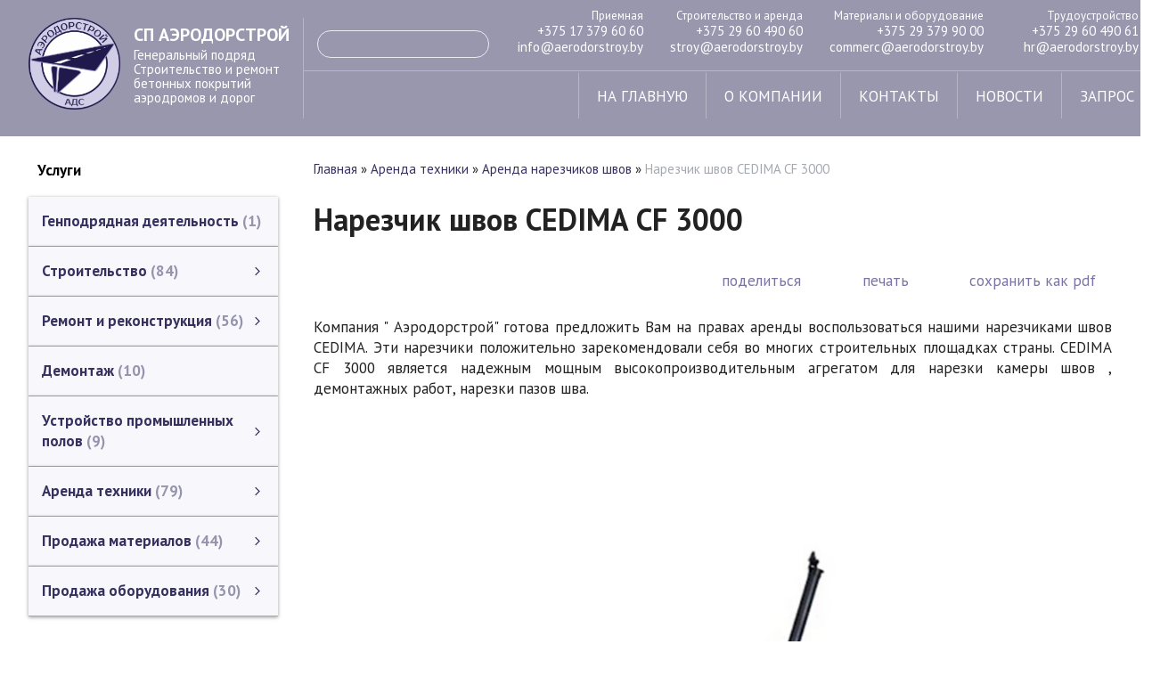

--- FILE ---
content_type: text/html; charset=utf-8
request_url: https://aerodorstroy.by/index.pl?act=PRODUCT&id=225
body_size: 10477
content:
<!DOCTYPE html>
<html lang=ru><head><meta charset="UTF-8">
<title>Нарезчик швов CEDIMA CF 3000</title>
<meta name=description content="Компания &quot; Аэродорстрой&quot; готова предложить Вам на правах аренды воспользоваться нашими нарезчиками швов CEDIMA. Эти нарезчики положительно зарекомендовали себя во многих строительных площадках страны. CEDIMA CF 3000 является надежным мощным ...">
<meta name=keywords content="CEDIMA CF 3000, нарезчик, шов, CEDIMA, нарезка, резка, агрегат, мощный, глубина, рез, аренда, швонарезчик, паз, диск, страна, грязь, таблица, шлам, аэродорстрой, готовый">
<link rel=icon href=favicon.ico>
<meta name=viewport content="width=device-width, initial-scale=1.0">
<link href='style.css?v=1769589396' rel=stylesheet>

<link rel="preconnect" href="https://fonts.googleapis.com">
<link rel="preconnect" href="https://fonts.gstatic.com" crossorigin>
<link href="https://fonts.googleapis.com/css2?family=PT+Sans:ital,wght@0,400;0,700;1,400;1,700&display=swap" rel="stylesheet">


<meta property=og:image content='https://aerodorstroy.by/img/pages/225-s.jpg?ver=331548758748'>
<meta name=twitter:card content=summary_large_image>
<meta property=og:title content='Нарезчик швов CEDIMA CF 3000'>
<meta property=og:type content=website>
<meta property=og:url content='https://aerodorstroy.by/index.pl?act=PRODUCT&amp;id=225'>
<link rel=preconnect href=https://core.nestormedia.com/><meta name="google-site-verification" content="grAG8zv5t7t5Lk6xEs5aOtOH5Z1Jy4v7RzearfipyHc" /><meta name="yandex-verification" content="4d275e8e83e0ba3a" /><script src='js.js?ver=176958939633' onload='var cookies_allowed=1; setTimeout(function(){ajax2({url:"index.pl?act=PERF&c="+perftest(cookies_allowed)+"&a="+detect(cookies_allowed)});},600)'></script><link rel=canonical href="https://aerodorstroy.by/index.pl?act=PRODUCT&amp;id=225"><style>
:root {
--shop_img_width:px;
--P:#35305e;
--P99:hsl(247 32% 99%); --onP99:#000;
--P98:hsl(247 32% 98%); --onP98:#000;
--P97:hsl(247 32% 97%); --onP97:#000;
--P96:hsl(247 32% 96%); --onP96:#000;
--P95:hsl(247 32% 95%); --onP95:#000;
--P90:hsl(247 32% 90%); --onP90:#000;
--P80:hsl(247 32% 80%); --onP80:#000;
--P70:hsl(247 32% 70%); --onP70:#000;
--P60:hsl(247 32% 60%); --onP60:#fff;
--P50:hsl(247 32% 50%); --onP50:#fff;
--P40:hsl(247 32% 40%); --onP40:#fff;
--P30:hsl(247 32% 30%); --onP30:#fff;
--P20:hsl(247 32% 20%); --onP20:#fff;
--P10:hsl(247 32% 10%); --onP10:#fff;
--S:#000000;
--S99:hsl(0 0% 99%); --onS99:#000;
--S98:hsl(0 0% 98%); --onS98:#000;
--S97:hsl(0 0% 97%); --onS97:#000;
--S96:hsl(0 0% 96%); --onS96:#000;
--S95:hsl(0 0% 95%); --onS95:#000;
--S90:hsl(0 0% 90%); --onS90:#000;
--S80:hsl(0 0% 80%); --onS80:#000;
--S70:hsl(0 0% 70%); --onS70:#000;
--S60:hsl(0 0% 60%); --onS60:#fff;
--S50:hsl(0 0% 50%); --onS50:#fff;
--S40:hsl(0 0% 40%); --onS40:#fff;
--S30:hsl(0 0% 30%); --onS30:#fff;
--S20:hsl(0 0% 20%); --onS20:#fff;
--S10:hsl(0 0% 10%); --onS10:#fff;
--N:#000000;
--N99:hsl(0 0% 99%); --onN99:#000;
--N98:hsl(0 0% 98%); --onN98:#000;
--N97:hsl(0 0% 97%); --onN97:#000;
--N96:hsl(0 0% 96%); --onN96:#000;
--N95:hsl(0 0% 95%); --onN95:#000;
--N90:hsl(0 0% 90%); --onN90:#000;
--N80:hsl(0 0% 80%); --onN80:#000;
--N70:hsl(0 0% 70%); --onN70:#000;
--N60:hsl(0 0% 60%); --onN60:#fff;
--N50:hsl(0 0% 50%); --onN50:#fff;
--N40:hsl(0 0% 40%); --onN40:#fff;
--N30:hsl(0 0% 30%); --onN30:#fff;
--N20:hsl(0 0% 20%); --onN20:#fff;
--N10:hsl(0 0% 10%); --onN10:#fff;
--var_style_color_link:#35305E;
--var_style_cards_gap_px:20px;
--var_style_card_basis_px:220px;
--var_style_border_radius_px:0px;

}
</style></head>

<body class="looking--half url-act-product url-c-arenda-tehniki url-s-arenda-narezchikov-shvov url-act-product-id-225 var_menu3_lvl2_type_desktop--click var_menu3_lvl2_type_mobile--slide coredesktop"><input type=checkbox class=menu3checkbox id=menu3checkbox checked><label class=menu3__screen for=menu3checkbox></label>

<div class=headwfixed style="background: url('files/s1.png') no-repeat top left; background-size: 140%; position:static;">
<div style="background:rgba(53,48,94,0.5); width:100%;" class=headw>
<div class=width>
<div class=head>

<a href='/' class="head__logo logo">
<img alt='' loading=lazy src=img/logo.png?v=1487602437 class=logo__logo>
<div class=logo__right>
<div class=logo__text>СП АЭРОДОРСТРОЙ</div>
<div class=logo__slog>
Генеральный подряд<br>
Строительство и ремонт<br>
бетонных покрытий<br>
аэродромов и дорог<br>
</div>
</div>
</a>



<div class=head__right>
<div class='head__line1'>

<div class=head__search>
<div id=searchi></div><script>t="<fojBlrm acjBltion=injBldex.pl style='display:flex;border:1px solid rgba(255,255,255,0.8);border-radius:20px;'><injBlput type=hidden najBlme=acjBlt vajBllue=sejBlarch1><injBlput najBlme=stjBlring type=search size=12 style=\"flex:auto;color:#fff;border:none;padding:4px 0px 4px 15px;background:transparent;\"><button class=icon-search style=\"color:#fff;background:transparent;padding:5px 15px;border:none;\"></button></fojBlrm>";t=t.replace(/jBl/g,''); document.getElementById('searchi').innerHTML = t;</script>
</div>

<div class='head__tels tels'>
<span style=font-size:13px; class=adapthide>Приемная</span><br>
<a class=tels__a href='tel:+375173796060'><i class=icon-phone ></i> +375 17 379 60 60</a><br>
<a class='tels__a adapthide' href='mailto:info@aerodorstroy.by'>info@aerodorstroy.by</a>
</div>

<div class='head__tels tels adapthide'>
<span style=font-size:13px>Строительство и аренда</span><br>
<a class=tels__a href='tel:+375296049060'><i class=icon-phone ></i> +375 29 60 490 60</a><br>
<a class=tels__a href='mailto:stroy@aerodorstroy.by'>stroy@aerodorstroy.by</a>
</div>

<div class='head__tels tels adapthide'>
<span style=font-size:13px>Материалы и оборудование</span><br>
<a class=tels__a href='tel:+375293799000'><i class=icon-phone ></i> +375 29 379 90 00</a><br>
<a class=tels__a href='mailto:commerc@aerodorstroy.by'>commerc@aerodorstroy.by</a>
</div>

<div class='head__tels tels adapthide'>
<span style=font-size:13px>Трудоустройство</span><br>
<a class=tels__a href='tel:+375296049061'><i class=icon-phone ></i> +375 29 60 490 61</a><br>
<a class=tels__a href='mailto:hr@aerodorstroy.by'>hr@aerodorstroy.by</a>
</div>

</div>

<div class=head__line2>

<div class='head__icons icons'>
<a target=_blank class=icons__a href='viber://chat?number=%2B375296049060'><i class=icon-viber ></i></a>
<a target=_blank class=icons__a href='https://wa.me/375296049060'><i class=icon-whatsapp ></i></a>
<a target=_blank class=icons__a href='https://t.me/ads_rb'><i class=icon-telegram2 ></i></a>
<a target=_blank class=icons__a href='mailto:info@aerodorstroy.by'><i class=icon-mail ></i></a>
<a target=_blank class=icons__a href='https://www.instagram.com/aerodorstroy/'><i class=icon-instagram ></i></a>
<a target=_blank class=icons__a href='https://www.youtube.com/channel/UCGxlN7NQuyhY7LHpUNhfmKQ'><i class=icon-youtube ></i></a>
</div>

<div id=tm>
<a href='/'>на главную</a>
<a href='index.pl?act=ABOUT'>о компании</a>
<a href='index.pl?act=CONTACTS'>контакты</a>
<a href='index.pl?act=NEWSINDEX'>новости</a>
<a href='mail.pl?act=REQUESTFORM' rel=nofollow>запрос</a>
</div>

<div class='headdop adaptshow'>
<a class=adaptcontacts href='#'  data-formenu='.menu3'> <div class=hamburger><span></span><span></span><span></span></div> каталог</a>
<a class=adaptcontacts href='index.pl?act=CONTACTS'>контакты</a>
</div>

</div>

</div>

</div>
</div>
</div>
</div>

<div class="adapt__to"></div>




<div class=width>
<div class=main>

<div id=lmenu>

<div class="menu3w">

<div class=menu3__dropdown><div class=menu3 id=table-c><div class='menu3__t'>
Услуги</div><label class=menu3__aw><a class='menu3__a' href='index.pl?act=PRODUCT&amp;id=351'><span class='menu3__atext'>Генподрядная деятельность&nbsp;<span class=menu__pcount>1</span></span></a></label><label class=menu3__aw><input type=radio class=menu3checkbox name=menu3><a class='menu3__a menu3__ahaschild' href='index.pl?act=SECTION&amp;section=stroitelwstvo'><span class='menu3__atext'>Строительство&nbsp;<span class=menu__pcount>84</span></span></a><div class=menu3__subw ><div class=menu3__sub id=table-s><div class=menu3__subt>Строительство</div><a class='menu3__asub menu3__asuball' href='index.pl?act=SECTION&amp;section=stroitelwstvo'>смотреть все</a><a class='menu3__asub' href='index.pl?act=SUBJ&amp;subj=ustrojstvo+betonnyh+pokrytij&amp;section=stroitelwstvo'><span class='menu3__atext'>Устройство бетонных покрытий&nbsp;<span class=menu__pcount>22</span></span></a>
<a class='menu3__asub' href='index.pl?act=SUBJ&amp;subj=ustrojstvo+deformacionnyh+shvov+v+pokrytii&amp;section=stroitelwstvo'><span class='menu3__atext'>Устройство деформационных швов в покрытии&nbsp;<span class=menu__pcount>10</span></span></a>
<a class='menu3__asub' href='index.pl?act=SUBJ&amp;subj=stroitelwstvo+monolitnyh+betonnyh+profilej&amp;section=stroitelwstvo'><span class='menu3__atext'>Строительство монолитных бетонных профилей&nbsp;<span class=menu__pcount>5</span></span></a>
<a class='menu3__asub' href='index.pl?act=SUBJ&amp;subj=gidrofobizaciya+betonnyh+poverhnostej&amp;section=stroitelwstvo'><span class='menu3__atext'>Гидрофобизация бетонных поверхностей&nbsp;<span class=menu__pcount>6</span></span></a>
<a class='menu3__asub' href='index.pl?act=SUBJ&amp;subj=ustrojstvo+sistem+svetosignalwnogo+oborudovaniya+aeeerodromov&amp;section=stroitelwstvo'><span class='menu3__atext'>Устройство систем светосигнального оборудования аэродромов&nbsp;<span class=menu__pcount>3</span></span></a>
<a class='menu3__asub' href='index.pl?act=SUBJ&amp;subj=ustrojstvo+vodootvodnyh+lotkov&amp;section=stroitelwstvo'><span class='menu3__atext'>Устройство водоотводных лотков&nbsp;<span class=menu__pcount>3</span></span></a>
<a class='menu3__asub' href='index.pl?act=SUBJ&amp;subj=blagoustrojstvo&amp;section=stroitelwstvo'><span class='menu3__atext'>Благоустройство&nbsp;<span class=menu__pcount>10</span></span></a>
<a class='menu3__asub' href='index.pl?act=SUBJ&amp;subj=zemlyanye+raboty&amp;section=stroitelwstvo'><span class='menu3__atext'>Земляные работы&nbsp;<span class=menu__pcount>8</span></span></a>
<a class='menu3__asub' href='index.pl?act=SUBJ&amp;subj=stroitelwstvo+inzhenernyh+setej&amp;section=stroitelwstvo'><span class='menu3__atext'>Строительство инженерных сетей&nbsp;<span class=menu__pcount>4</span></span></a>
<a class='menu3__asub' href='index.pl?act=SUBJ&amp;subj=geodezicheskie+raboty&amp;section=stroitelwstvo'><span class='menu3__atext'>Геодезические работы&nbsp;<span class=menu__pcount>4</span></span></a>
<a class='menu3__asub' href='index.pl?act=SUBJ&amp;subj=inzhenernoe+soprovozhdenie&amp;section=stroitelwstvo'><span class='menu3__atext'>Инженерное сопровождение&nbsp;<span class=menu__pcount>8</span></span></a>
<a class='menu3__asub' href='index.pl?act=PRODUCT&amp;id=343'><span class='menu3__atext'>Каталог ЗАО &quot;СП АЭРОДОРСТРОЙ&quot; (строительство)&nbsp;<span class=menu__pcount>1</span></span></a>
</div></div></label><label class=menu3__aw><input type=radio class=menu3checkbox name=menu3><a class='menu3__a menu3__ahaschild' href='index.pl?act=SECTION&amp;section=remont+i+rekonstrukciya'><span class='menu3__atext'>Ремонт и реконструкция&nbsp;<span class=menu__pcount>56</span></span></a><div class=menu3__subw ><div class=menu3__sub id=table-s><div class=menu3__subt>Ремонт и реконструкция</div><a class='menu3__asub menu3__asuball' href='index.pl?act=SECTION&amp;section=remont+i+rekonstrukciya'>смотреть все</a><a class='menu3__asub' href='index.pl?act=SUBJ&amp;subj=remont+i+rekonstrukciya+aeeerodromov&amp;section=remont+i+rekonstrukciya'><span class='menu3__atext'>Ремонт и реконструкция аэродромов&nbsp;<span class=menu__pcount>27</span></span></a>
<a class='menu3__asub' href='index.pl?act=SUBJ&amp;subj=remont+i+rekonstrukciya+dorog%2C+mostov%2C+puteprovodov&amp;section=remont+i+rekonstrukciya'><span class='menu3__atext'>Ремонт и реконструкция дорог, мостов, путепроводов&nbsp;<span class=menu__pcount>18</span></span></a>
<a class='menu3__asub' href='index.pl?act=SUBJ&amp;subj=remont+i+rekonstrukciya+zdanij+i+sooruzhenij&amp;section=remont+i+rekonstrukciya'><span class='menu3__atext'>Ремонт и реконструкция зданий и сооружений&nbsp;<span class=menu__pcount>9</span></span></a>
<a class='menu3__asub' href='index.pl?act=PRODUCT&amp;id=280'><span class='menu3__atext'>Фрезерование (шлифование) бетонных поверхностей.&nbsp;<span class=menu__pcount>1</span></span></a>
<a class='menu3__asub' href='index.pl?act=PRODUCT&amp;id=302'><span class='menu3__atext'>Ремонт промышленных полов в зданиях&nbsp;<span class=menu__pcount>1</span></span></a>
</div></div></label><label class=menu3__aw><a class='menu3__a' href='index.pl?act=SUBJ&amp;subj=demontazh&amp;section=demontazh'><span class='menu3__atext'>Демонтаж&nbsp;<span class=menu__pcount>10</span></span></a></label><label class=menu3__aw><input type=radio class=menu3checkbox name=menu3><a class='menu3__a menu3__ahaschild' href='index.pl?act=SECTION&amp;section=ustrojstvo+promyshlennyh+polov'><span class='menu3__atext'>Устройство промышленных полов&nbsp;<span class=menu__pcount>9</span></span></a><div class=menu3__subw ><div class=menu3__sub id=table-s><div class=menu3__subt>Устройство промышленных полов</div><a class='menu3__asub menu3__asuball' href='index.pl?act=SECTION&amp;section=ustrojstvo+promyshlennyh+polov'>смотреть все</a><a class='menu3__asub' href='index.pl?act=SUBJ&amp;subj=ustrojstvo+betonnyh+polov&amp;section=ustrojstvo+promyshlennyh+polov'><span class='menu3__atext'>Устройство бетонных полов&nbsp;<span class=menu__pcount>3</span></span></a>
<a class='menu3__asub' href='index.pl?act=SUBJ&amp;subj=ustrojstvo+polimernyh+polov&amp;section=ustrojstvo+promyshlennyh+polov'><span class='menu3__atext'>Устройство полимерных полов&nbsp;<span class=menu__pcount>5</span></span></a>
<a class='menu3__asub' href='index.pl?act=PRODUCT&amp;id=130'><span class='menu3__atext'>Ремонт промышленных полов&nbsp;<span class=menu__pcount>1</span></span></a>
</div></div></label><label class=menu3__aw><input type=radio class=menu3checkbox checked  name=menu3><a class='menu3__a menu3__ahaschild' href='index.pl?act=SECTION&amp;section=arenda+tehniki'><span class='menu3__atext'>Аренда техники&nbsp;<span class=menu__pcount>79</span></span></a><div class=menu3__subw ><div class=menu3__sub id=table-s><div class=menu3__subt>Аренда техники</div><a class='menu3__asub menu3__asuball' href='index.pl?act=SECTION&amp;section=arenda+tehniki'>смотреть все</a><a class='menu3__asub' href='index.pl?act=SUBJ&amp;subj=arenda+betonoukladchikov&amp;section=arenda+tehniki'><span class='menu3__atext'>Аренда бетоноукладчиков&nbsp;<span class=menu__pcount>11</span></span></a>
<a class='menu3__asub' href='index.pl?act=SUBJ&amp;subj=arenda+vibrorejki&amp;section=arenda+tehniki'><span class='menu3__atext'>Аренда виброрейки&nbsp;<span class=menu__pcount>3</span></span></a>
<a class='menu3__asub menu3__--s' href='index.pl?act=SUBJ&amp;subj=arenda+narezchikov+shvov&amp;section=arenda+tehniki'><span class='menu3__atext'>Аренда нарезчиков швов&nbsp;<span class=menu__pcount>14</span></span></a>
<a class='menu3__asub' href='index.pl?act=SUBJ&amp;subj=arenda+kotla-zalivsschika&amp;section=arenda+tehniki'><span class='menu3__atext'>Аренда котла-заливщика&nbsp;<span class=menu__pcount>7</span></span></a>
<a class='menu3__asub' href='index.pl?act=SUBJ&amp;subj=arenda+sschyotochnoj&amp;section=arenda+tehniki'><span class='menu3__atext'>Аренда щёточной&nbsp;<span class=menu__pcount>2</span></span></a>
<a class='menu3__asub' href='index.pl?act=SUBJ&amp;subj=arenda+razdelwsschika+tresschin&amp;section=arenda+tehniki'><span class='menu3__atext'>Аренда раздельщика трещин&nbsp;<span class=menu__pcount>2</span></span></a>
<a class='menu3__asub' href='index.pl?act=SUBJ&amp;subj=arenda+termozhala+dlya+sushki+tresschin+i+shvov&amp;section=arenda+tehniki'><span class='menu3__atext'>Аренда терможала для сушки трещин и швов&nbsp;<span class=menu__pcount>2</span></span></a>
<a class='menu3__asub' href='index.pl?act=SUBJ&amp;subj=arenda+shlamootsosa&amp;section=arenda+tehniki'><span class='menu3__atext'>Аренда шламоотсоса&nbsp;<span class=menu__pcount>3</span></span></a>
<a class='menu3__asub' href='index.pl?act=SUBJ&amp;subj=arenda+fasochnoj+mashiny&amp;section=arenda+tehniki'><span class='menu3__atext'>Аренда фасочной машины&nbsp;<span class=menu__pcount>3</span></span></a>
<a class='menu3__asub' href='index.pl?act=SUBJ&amp;subj=arenda+frezernoj+mashiny&amp;section=arenda+tehniki'><span class='menu3__atext'>Аренда фрезерной машины&nbsp;<span class=menu__pcount>3</span></span></a>
<a class='menu3__asub' href='index.pl?act=SUBJ&amp;subj=arenda+stroitelwnoj+tehniki+i+oborudovaniya&amp;section=arenda+tehniki'><span class='menu3__atext'>Аренда строительной техники и оборудования&nbsp;<span class=menu__pcount>22</span></span></a>
<a class='menu3__asub' href='index.pl?act=SUBJ&amp;subj=arenda+betonnogo+uzla+(rbu)&amp;section=arenda+tehniki'><span class='menu3__atext'>Аренда Бетонного узла (РБУ)&nbsp;<span class=menu__pcount>2</span></span></a>
<a class='menu3__asub' href='index.pl?act=PRODUCT&amp;id=365'><span class='menu3__atext'>Аренда перегружателя бетона&nbsp;<span class=menu__pcount>1</span></span></a>
<a class='menu3__asub' href='index.pl?act=SUBJ&amp;subj=tehnika+dlya+demontazha&amp;section=arenda+tehniki'><span class='menu3__atext'>Техника для демонтажа&nbsp;<span class=menu__pcount>3</span></span></a>
<a class='menu3__asub' href='index.pl?act=PRODUCT&amp;id=344'><span class='menu3__atext'>Каталог ЗАО СП &quot;АЭРОДОРСТРОЙ&quot; (аренда техники)&nbsp;<span class=menu__pcount>1</span></span></a>
</div></div></label><label class=menu3__aw><input type=radio class=menu3checkbox name=menu3><a class='menu3__a menu3__ahaschild' href='index.pl?act=SECTION&amp;section=prodazha+materialov'><span class='menu3__atext'>Продажа материалов&nbsp;<span class=menu__pcount>44</span></span></a><div class=menu3__subw ><div class=menu3__sub id=table-s><div class=menu3__subt>Продажа материалов</div><a class='menu3__asub menu3__asuball' href='index.pl?act=SECTION&amp;section=prodazha+materialov'>смотреть все</a><a class='menu3__asub' href='index.pl?act=SUBJ&amp;subj=bitumnaya+mastika&amp;section=prodazha+materialov'><span class='menu3__atext'>Битумная Мастика&nbsp;<span class=menu__pcount>10</span></span></a>
<a class='menu3__asub' href='index.pl?act=SUBJ&amp;subj=shnur+termostojkij+uplotnitelwnyj&amp;section=prodazha+materialov'><span class='menu3__atext'>Шнур термостойкий уплотнительный&nbsp;<span class=menu__pcount>4</span></span></a>
<a class='menu3__asub' href='index.pl?act=PRODUCT&amp;id=138'><span class='menu3__atext'>Жгутовые щетки&nbsp;<span class=menu__pcount>1</span></span></a>
<a class='menu3__asub' href='index.pl?act=PRODUCT&amp;id=278'><span class='menu3__atext'>Битумная лента&nbsp;<span class=menu__pcount>1</span></span></a>
<a class='menu3__asub' href='index.pl?act=SUBJ&amp;subj=remontnyj+material+dlya+betonnyh+pokrytij&amp;section=prodazha+materialov'><span class='menu3__atext'>Ремонтный материал для бетонных покрытий&nbsp;<span class=menu__pcount>5</span></span></a>
<a class='menu3__asub' href='index.pl?act=SUBJ&amp;subj=gidrofobizatory+dlya+betona&amp;section=prodazha+materialov'><span class='menu3__atext'>Гидрофобизаторы для бетона&nbsp;<span class=menu__pcount>4</span></span></a>
<a class='menu3__asub' href='index.pl?act=SUBJ&amp;subj=almaznyj+instrument&amp;section=prodazha+materialov'><span class='menu3__atext'>Алмазный инструмент&nbsp;<span class=menu__pcount>6</span></span></a>
<a class='menu3__asub' href='index.pl?act=SUBJ&amp;subj=gruntovka+polimernaya&amp;section=prodazha+materialov'><span class='menu3__atext'>Грунтовка полимерная&nbsp;<span class=menu__pcount>5</span></span></a>
<a class='menu3__asub' href='index.pl?act=SUBJ&amp;subj=dempfernaya+lenta&amp;section=prodazha+materialov'><span class='menu3__atext'>Демпферная лента&nbsp;<span class=menu__pcount>2</span></span></a>
<a class='menu3__asub' href='index.pl?act=SUBJ&amp;subj=plenkoobrazuyusschij+material&amp;section=prodazha+materialov'><span class='menu3__atext'>Пленкообразующий материал&nbsp;<span class=menu__pcount>3</span></span></a>
<a class='menu3__asub' href='index.pl?act=SUBJ&amp;subj=propitki+dlya+asfalwta&amp;section=prodazha+materialov'><span class='menu3__atext'>Пропитки для асфальта&nbsp;<span class=menu__pcount>2</span></span></a>
<a class='menu3__asub' href='index.pl?act=PRODUCT&amp;id=345'><span class='menu3__atext'>Каталог ЗАО &quot;СП АЭРОДОРСТРОЙ&quot; (продажа материалов)&nbsp;<span class=menu__pcount>1</span></span></a>
</div></div></label><label class=menu3__aw><input type=radio class=menu3checkbox name=menu3><a class='menu3__a menu3__ahaschild' href='index.pl?act=SECTION&amp;section=prodazha+oborudovaniya'><span class='menu3__atext'>Продажа оборудования&nbsp;<span class=menu__pcount>30</span></span></a><div class=menu3__subw ><div class=menu3__sub id=table-s><div class=menu3__subt>Продажа оборудования</div><a class='menu3__asub menu3__asuball' href='index.pl?act=SECTION&amp;section=prodazha+oborudovaniya'>смотреть все</a><a class='menu3__asub' href='index.pl?act=SUBJ&amp;subj=prodazha+kotla-zalivsschika+shvov+i+tresschin&amp;section=prodazha+oborudovaniya'><span class='menu3__atext'>Продажа котла-заливщика швов и трещин&nbsp;<span class=menu__pcount>4</span></span></a>
<a class='menu3__asub' href='index.pl?act=SUBJ&amp;subj=prodazha+narezchikov+shvov&amp;section=prodazha+oborudovaniya'><span class='menu3__atext'>Продажа нарезчиков швов&nbsp;<span class=menu__pcount>3</span></span></a>
<a class='menu3__asub' href='index.pl?act=SUBJ&amp;subj=prodazha+sekcionnyh+vibroreek&amp;section=prodazha+oborudovaniya'><span class='menu3__atext'>Продажа секционных виброреек&nbsp;<span class=menu__pcount>3</span></span></a>
<a class='menu3__asub' href='index.pl?act=SUBJ&amp;subj=prodazha+sschyotochnoj+mashiny&amp;section=prodazha+oborudovaniya'><span class='menu3__atext'>Продажа щёточной машины&nbsp;<span class=menu__pcount>2</span></span></a>
<a class='menu3__asub' href='index.pl?act=SUBJ&amp;subj=prodazha+termozhala+(teplovogo+kopwya)&amp;section=prodazha+oborudovaniya'><span class='menu3__atext'>Продажа терможала (теплового копья)&nbsp;<span class=menu__pcount>2</span></span></a>
<a class='menu3__asub' href='index.pl?act=PRODUCT&amp;id=156'><span class='menu3__atext'>Геодезическое оборудование&nbsp;<span class=menu__pcount>1</span></span></a>
<a class='menu3__asub' href='index.pl?act=SUBJ&amp;subj=prodazha+betonoukladchika&amp;section=prodazha+oborudovaniya'><span class='menu3__atext'>Продажа бетоноукладчика&nbsp;<span class=menu__pcount>2</span></span></a>
<a class='menu3__asub' href='index.pl?act=SUBJ&amp;subj=prodazha+otdelochnogo+instrumenta&amp;section=prodazha+oborudovaniya'><span class='menu3__atext'>Продажа отделочного инструмента&nbsp;<span class=menu__pcount>10</span></span></a>
<a class='menu3__asub' href='index.pl?act=SUBJ&amp;subj=prodazha+razdelwsschika+tresschin+i+fasochnoj+mashinki&amp;section=prodazha+oborudovaniya'><span class='menu3__atext'>Продажа раздельщика трещин и фасочной машинки&nbsp;<span class=menu__pcount>2</span></span></a>
<a class='menu3__asub' href='index.pl?act=PRODUCT&amp;id=346'><span class='menu3__atext'>Каталог ЗАО &quot;СП АЭРОДОРСТРОЙ&quot; (продажа оборудования)&nbsp;<span class=menu__pcount>1</span></span></a>
</div></div></label><div class='menu3__t'>
О компании</div><label class=menu3__aw><a class='menu3__a' href='index.pl?act=PRODUCT&amp;id=40'><span class='menu3__atext'>История&nbsp;<span class=menu__pcount>1</span></span></a></label><label class=menu3__aw><input type=radio class=menu3checkbox name=menu3><a class='menu3__a menu3__ahaschild' href='index.pl?act=SECTION&amp;section=vakansii'><span class='menu3__atext'>Вакансии&nbsp;<span class=menu__pcount>10</span></span></a><div class=menu3__subw ><div class=menu3__sub id=table-s><div class=menu3__subt>Вакансии</div><a class='menu3__asub menu3__asuball' href='index.pl?act=SECTION&amp;section=vakansii'>смотреть все</a><a class='menu3__asub' href='index.pl?act=SUBJ&amp;subj=voditeli+i+mehanizatory&amp;section=vakansii'><span class='menu3__atext'>Водители и механизаторы&nbsp;<span class=menu__pcount>5</span></span></a>
<a class='menu3__asub' href='index.pl?act=SUBJ&amp;subj=inzhenerno-tehnicheskie+rabotniki&amp;section=vakansii'><span class='menu3__atext'>Инженерно-технические работники&nbsp;<span class=menu__pcount>2</span></span></a>
<a class='menu3__asub' href='index.pl?act=SUBJ&amp;subj=rabochie+specialwnosti&amp;section=vakansii'><span class='menu3__atext'>Рабочие специальности&nbsp;<span class=menu__pcount>3</span></span></a>
</div></div></label><label class=menu3__aw><input type=radio class=menu3checkbox name=menu3><a class='menu3__a menu3__ahaschild' href='index.pl?act=SECTION&amp;section=obqekty'><span class='menu3__atext'>Объекты&nbsp;<span class=menu__pcount>110</span></span></a><div class=menu3__subw ><div class=menu3__sub id=table-s><div class=menu3__subt>Объекты</div><a class='menu3__asub menu3__asuball' href='index.pl?act=SECTION&amp;section=obqekty'>смотреть все</a><a class='menu3__asub' href='index.pl?act=SUBJ&amp;subj=aeeerodromy&amp;section=obqekty'><span class='menu3__atext'>Аэродромы&nbsp;<span class=menu__pcount>21</span></span></a>
<a class='menu3__asub' href='index.pl?act=SUBJ&amp;subj=avtomobilwnye+dorogi&amp;section=obqekty'><span class='menu3__atext'>Автомобильные дороги&nbsp;<span class=menu__pcount>24</span></span></a>
<a class='menu3__asub' href='index.pl?act=SUBJ&amp;subj=plosschadki+%2C+stoyanki%2C+proezdy&amp;section=obqekty'><span class='menu3__atext'>Площадки , стоянки, проезды&nbsp;<span class=menu__pcount>13</span></span></a>
<a class='menu3__asub' href='index.pl?act=SUBJ&amp;subj=avtozapravochnye+stancii+(azs)&amp;section=obqekty'><span class='menu3__atext'>Автозаправочные станции (АЗС)&nbsp;<span class=menu__pcount>8</span></span></a>
<a class='menu3__asub' href='index.pl?act=SUBJ&amp;subj=zhivotnovodcheskie+kompleksy&amp;section=obqekty'><span class='menu3__atext'>Животноводческие комплексы&nbsp;<span class=menu__pcount>3</span></span></a>
<a class='menu3__asub' href='index.pl?act=SUBJ&amp;subj=iskusstvennye+sooruzheniya&amp;section=obqekty'><span class='menu3__atext'>Искусственные сооружения&nbsp;<span class=menu__pcount>15</span></span></a>
<a class='menu3__asub' href='index.pl?act=SUBJ&amp;subj=obqekty+na+territorii+seeez&amp;section=obqekty'><span class='menu3__atext'>Объекты на территории СЭЗ&nbsp;<span class=menu__pcount>3</span></span></a>
<a class='menu3__asub' href='index.pl?act=SUBJ&amp;subj=promyshlennye+obqekty&amp;section=obqekty'><span class='menu3__atext'>Промышленные объекты&nbsp;<span class=menu__pcount>16</span></span></a>
<a class='menu3__asub' href='index.pl?act=SUBJ&amp;subj=logisticheskie+centry&amp;section=obqekty'><span class='menu3__atext'>Логистические центры&nbsp;<span class=menu__pcount>2</span></span></a>
<a class='menu3__asub' href='index.pl?act=PRODUCT&amp;id=124'><span class='menu3__atext'>Карта объектов&nbsp;<span class=menu__pcount>1</span></span></a>
<a class='menu3__asub' href='index.pl?act=SUBJ&amp;subj=tamozhennye+terminaly&amp;section=obqekty'><span class='menu3__atext'>Таможенные терминалы&nbsp;<span class=menu__pcount>4</span></span></a>
</div></div></label><label class=menu3__aw><a class='menu3__a' href='index.pl?act=PRODUCT&amp;id=55'><span class='menu3__atext'>Сертификаты&nbsp;<span class=menu__pcount>1</span></span></a></label><label class=menu3__aw><a class='menu3__a' href='index.pl?act=PRODUCT&amp;id=78'><span class='menu3__atext'>Партнёры&nbsp;<span class=menu__pcount>1</span></span></a></label><label class=menu3__aw><a class='menu3__a' href='index.pl?act=PRODUCT&amp;id=106'><span class='menu3__atext'>Отзывы&nbsp;<span class=menu__pcount>1</span></span></a></label><label class=menu3__aw><input type=radio class=menu3checkbox name=menu3><a class='menu3__a menu3__ahaschild' href='index.pl?act=SECTION&amp;section=tehnologii'><span class='menu3__atext'>Технологии&nbsp;<span class=menu__pcount>10</span></span></a><div class=menu3__subw ><div class=menu3__sub id=table-s><div class=menu3__subt>Технологии</div><a class='menu3__asub menu3__asuball' href='index.pl?act=SECTION&amp;section=tehnologii'>смотреть все</a><a class='menu3__asub' href='index.pl?act=SUBJ&amp;subj=dorozhnaya+laboratoriya&amp;section=tehnologii'><span class='menu3__atext'>Дорожная лаборатория&nbsp;<span class=menu__pcount>5</span></span></a>
<a class='menu3__asub' href='index.pl?act=SUBJ&amp;subj=dorozhnyj+beton&amp;section=tehnologii'><span class='menu3__atext'>Дорожный бетон&nbsp;<span class=menu__pcount>2</span></span></a>
<a class='menu3__asub' href='index.pl?act=SUBJ&amp;subj=mirovye+tehnologii&amp;section=tehnologii'><span class='menu3__atext'>Мировые технологии&nbsp;<span class=menu__pcount>3</span></span></a>
</div></div></label><label class=menu3__aw><input type=radio class=menu3checkbox name=menu3><a class='menu3__a menu3__ahaschild' href='index.pl?act=SECTION&amp;section=pressa+ads'><span class='menu3__atext'>Пресса АДС&nbsp;<span class=menu__pcount>8</span></span></a><div class=menu3__subw ><div class=menu3__sub id=table-s><div class=menu3__subt>Пресса АДС</div><a class='menu3__asub menu3__asuball' href='index.pl?act=SECTION&amp;section=pressa+ads'>смотреть все</a><a class='menu3__asub' href='index.pl?act=SUBJ&amp;subj=smi+o+aeeerodorstroj&amp;section=pressa+ads'><span class='menu3__atext'>СМИ о АЭРОДОРСТРОЙ&nbsp;<span class=menu__pcount>6</span></span></a>
<a class='menu3__asub' href='index.pl?act=SUBJ&amp;subj=katalog+zao+%22sp+aeeerodorstroj%22&amp;section=pressa+ads'><span class='menu3__atext'>Каталог ЗАО &quot;СП АЭРОДОРСТРОЙ&quot;&nbsp;<span class=menu__pcount>2</span></span></a>
</div></div></label></div></div>
</div>

<!-- menu -->

<div class='rotate rotate-left rotate-left2'><a onclick="ajax2({url:'rotate.pl?act=CLICKS&item=23'})" href='https://www.youtube.com/watch?v=dO7BJAo2fJY' target=_blank onclick="" class=dn><span class='zimgw zimgw--nolb'    itemprop=image itemscope itemtype=https://schema.org/ImageObject bigimg='img/ax/23.jpg?v=1580115925'><img alt='' loading=lazy oncontextmenu='return false' class='zimg' src='img/ax/23.jpg?v=1580115925&w='   oncontextmenu='return false'   itemprop=thumbnailUrl><link itemprop=contentUrl href='img/ax/23.jpg?v=1580115925'><meta itemprop=representativeOfPage content=true></span></a></div>
</div>

<div id=tdproduct><div class='page page-product '>

<div class=wot>
<div class=breadcrumbs itemscope itemtype=https://schema.org/BreadcrumbList>
<a href='/'>Главная</a> <span class=breadcrumbs__sep>»</span> <span itemprop=itemListElement itemscope itemtype=https://schema.org/ListItem>
	<a itemprop=item href='/index.pl?act=SECTION&amp;section=arenda+tehniki'>Аренда техники</a>
	<meta itemprop=position content=1>
	<meta itemprop=name content='Аренда техники'>
</span> <span class=breadcrumbs__sep>»</span> <span itemprop=itemListElement itemscope itemtype=https://schema.org/ListItem>
	<a itemprop=item href='/index.pl?act=SUBJ&amp;subj=arenda+narezchikov+shvov&amp;section=arenda+tehniki'>Аренда нарезчиков швов</a>
	<meta itemprop=position content=2>
	<meta itemprop=name content='Аренда нарезчиков швов'>
</span> <span class=breadcrumbs__sep>»</span> <span itemprop=itemListElement itemscope itemtype=https://schema.org/ListItem>
	<span itemprop=item itemscope itemtype=https://schema.org/Thing itemid='https://aerodorstroy.by/index.pl?act=PRODUCT&amp;id=225'>Нарезчик швов CEDIMA CF 3000 </span>
	<meta itemprop=position content=3>
	<meta itemprop=name content='Нарезчик швов CEDIMA CF 3000 '>
</span>
</div>
</div>



<div >
<link itemprop=image href="https://aerodorstroy.by/img/pages/225-s.jpg?ver=331548758748">
<meta itemprop=category content='Аренда техники'>



<content id=print >
<h1 itemprop=name>Нарезчик швов CEDIMA CF 3000  </h1>

<div class=page__podh1>
<div class=dateline></div>
<div class=page__tools>
 
 <button type=button class="btn btn--ghost" onclick="try{ navigator.share({url:'https://aerodorstroy.by/index.pl?act=PRODUCT&id=225'}); }catch(e){}" aria-label="поделиться"	><i class='icon-share-nodes-solid'></i><span class="page__toolstext"> поделиться</span></button>
 <button type=button class="btn btn--ghost" onclick="printthis('print','headcom')" aria-label="печать"><i class='print-button__printicon icon-print'></i><span class="page__toolstext"> печать</span></button>
 <button type=button class="btn btn--ghost" onclick="pdfthis('print','headcom')" aria-label="сохранить как pdf"><i class='logo-pdf'></i><span class="page__toolstext"> сохранить как pdf</span></button>
</div>
</div>


<div itemprop=brand itemscope itemtype=https://schema.org/Brand>
<div itemprop=name content=""></div>
</div>


<div class=page__content itemprop=description>   <p>Компания " Аэродорстрой" готова предложить Вам на правах аренды воспользоваться нашими нарезчиками швов CEDIMA. Эти нарезчики положительно зарекомендовали себя во многих строительных площадках страны. CEDIMA CF 3000 является надежным мощным высокопроизводительным агрегатом для нарезки камеры швов , демонтажных работ, нарезки пазов шва. <br>
<br>
<span class='zimgw zimgw--lb'   onclick='lb({el:this,up:15})' itemprop=image itemscope itemtype=https://schema.org/ImageObject bigimg='img/misc/201901291345481.jpg?ver=167886347033'><img alt='' class='zimg' src='img/misc/201901291345481.jpg?ver=167886347033&w=900' width=900 height=900 oncontextmenu='return false'   loading="lazy" itemprop=thumbnailUrl><link itemprop=contentUrl href='img/misc/201901291345481.jpg?ver=167886347033'><meta itemprop=representativeOfPage content=true></span> <br>
<br>
Конструкция нарезчика позволяет устанавливать алмазный диск диаметром до 1000 мм, тем самым глубина реза составляет до 38 см.При этом на нарезчик CF 3000 возможно установить дополнительное откачивающее приспособление обеспечивающее сбор образующихся при резке шлама и грязи. <br>
<br>
Характеристики швонарезчика CF 3000 представлены в таблице ниже: <br>
<br>
<span class='zimgw zimgw--lb'   onclick='lb({el:this,up:15})' itemprop=image itemscope itemtype=https://schema.org/ImageObject bigimg='img/misc/201901291345482.jpg?ver=167886347033'><img alt='' class='zimg' src='img/misc/201901291345482.jpg?ver=167886347033&w=472' width=472 height=613 oncontextmenu='return false'   loading="lazy" itemprop=thumbnailUrl><link itemprop=contentUrl href='img/misc/201901291345482.jpg?ver=167886347033'><meta itemprop=representativeOfPage content=true></span></p></div>


<div style=clear:both></div>


<br>
<br>

<br><br>
</content>
</div>






<div class=reqw>Если Вас заинтересовали описанные услуги, вы можете:<br><div id=reqp style=margin-top:10px><i class=icon-phone></i> Позвонить: <div style=display:inline-block;vertical-align:top><a rel=nofollow href='tel:+375296049060' ><i class=icon-phone ></i> +375 29 60 490 60</a><br><a rel=nofollow href='tel:+375173796060' ><i class=icon-phone ></i> +375 17 379 60 60</a></div></div><div class=reqb style='padding:4px 0 10px 0'><a class='req hand' onclick="ajax2({el:this.closest('.reqb'),url:'mai'+'l.pl?act=REQU'+'ESTFORM2&place=product_bottom', onok: function(){validation_init(document.forms.req)}})"><i class=icon-mail></i> <b>Отправить запрос сейчас</b></a></div></div>



<br><br><br>
<h3 class=page__morefromcath><span>Ещё из раздела <a href='index.pl?act=SUBJ&amp;subj=arenda+narezchikov+shvov&amp;section=arenda+tehniki'>Аренда нарезчиков швов</a></span></h3>
<div class='cards cards--place--cs cards--place--more cards--grid'>
<div class='cards__card' data-ordname='p^222' itemprop=itemListElement itemscope itemtype=https://schema.org/Offer>
<div class='card'>


<div class='card__badgew' style='position:absolute;top:15px;left:15px;z-index:1;display:flex; gap:10px;'></div>
<a class=card__imgw href='index.pl?act=PRODUCT&id=222'>
<img alt='' loading=lazy class='card__img card__img--cover' src='img/pages/222-s.jpg?ver=155229347933&w=320' >
<link itemprop=image href="https://aerodorstroy.by/img/pages/222-s.jpg?ver=155229347933">
</a>

<div class=card__textw>
<div class='card__title h'><a class=dn href='https://aerodorstroy.by/index.pl?act=PRODUCT&id=222' itemprop=url><span itemprop=name>Аренда нарезчика швов cedima 2116  </span></a></div>
<ul class=card__tagsul></ul>
<div class=card__text><div class=card__textcrop itemprop=description>Компания " Аэродорстрой" предоставляет в аренду большой ассортимент строительного оборудования для устройства деформационных швов в покрытиях . Так мы готовы предложить Вам воспользоваться нарезчиком швов СF -2116 от всемирно известного  ...</div></div>
<div class=card__more><a class='more card__morebtn' href='index.pl?act=PRODUCT&id=222'>подробнее</a></div>
<div class=card__date><div class=dateline></div></div>
</div>
<!-- shop-in-card222 -->
</div>
</div>

<div class='cards__card' data-ordname='p^223' itemprop=itemListElement itemscope itemtype=https://schema.org/Offer>
<div class='card'>


<div class='card__badgew' style='position:absolute;top:15px;left:15px;z-index:1;display:flex; gap:10px;'></div>
<a class=card__imgw href='index.pl?act=PRODUCT&id=223'>
<img alt='' loading=lazy class='card__img card__img--cover' src='img/pages/223-s.jpg?ver=167886364633&w=320' >
<link itemprop=image href="https://aerodorstroy.by/img/pages/223-s.jpg?ver=167886364633">
</a>

<div class=card__textw>
<div class='card__title h'><a class=dn href='https://aerodorstroy.by/index.pl?act=PRODUCT&id=223' itemprop=url><span itemprop=name>Нарезчик швов CEDIMA CF 2500  </span></a></div>
<ul class=card__tagsul></ul>
<div class=card__text><div class=card__textcrop itemprop=description>Компания ЗАО"СП Аэродорстрой" имеет большой выбор оборудования фирмы Cedima,применяемого при устройстве дорожных ( бетонных и асфальтобетонных) покрытий, для устройства деформационных швов,разделки трещин . Нарезчики швов являются незаменимым  ...</div></div>
<div class=card__more><a class='more card__morebtn' href='index.pl?act=PRODUCT&id=223'>подробнее</a></div>
<div class=card__date><div class=dateline></div></div>
</div>
<!-- shop-in-card223 -->
</div>
</div>

<div class='cards__card' data-ordname='p^224' itemprop=itemListElement itemscope itemtype=https://schema.org/Offer>
<div class='card'>


<div class='card__badgew' style='position:absolute;top:15px;left:15px;z-index:1;display:flex; gap:10px;'></div>
<a class=card__imgw href='index.pl?act=PRODUCT&id=224'>
<img alt='' loading=lazy class='card__img card__img--cover' src='img/pages/224-s.jpg?ver=161311806233&w=320' >
<link itemprop=image href="https://aerodorstroy.by/img/pages/224-s.jpg?ver=161311806233">
</a>

<div class=card__textw>
<div class='card__title h'><a class=dn href='https://aerodorstroy.by/index.pl?act=PRODUCT&id=224' itemprop=url><span itemprop=name>Нарезчик швов CEDIMA CF 198  </span></a></div>
<ul class=card__tagsul></ul>
<div class=card__text><div class=card__textcrop itemprop=description>Для быстрой и качественной нарезки деформационных швов в асфальтобетонном и цементобетонном покрытии, для переустройства швов сжатия в швы расширения , мы готовы предложить Вам воспользоваться арендой высокопроизводительного нарезчика швов CEDIMA CF  ...</div></div>
<div class=card__more><a class='more card__morebtn' href='index.pl?act=PRODUCT&id=224'>подробнее</a></div>
<div class=card__date><div class=dateline></div></div>
</div>
<!-- shop-in-card224 -->
</div>
</div>

<div class='cards__card' data-ordname='p^226' itemprop=itemListElement itemscope itemtype=https://schema.org/Offer>
<div class='card'>


<div class='card__badgew' style='position:absolute;top:15px;left:15px;z-index:1;display:flex; gap:10px;'></div>
<a class=card__imgw href='index.pl?act=PRODUCT&id=226'>
<img alt='' loading=lazy class='card__img card__img--cover' src='img/pages/226-s.jpg?ver=167886362433&w=320' >
<link itemprop=image href="https://aerodorstroy.by/img/pages/226-s.jpg?ver=167886362433">
</a>

<div class=card__textw>
<div class='card__title h'><a class=dn href='https://aerodorstroy.by/index.pl?act=PRODUCT&id=226' itemprop=url><span itemprop=name>Нарезчик швов CEDIMA CF 4100  </span></a></div>
<ul class=card__tagsul></ul>
<div class=card__text><div class=card__textcrop itemprop=description>Нарезчик швов CF 4100 - дизельный швонарезчик с глубиной реза до 380 мм, с гидростатической подачей. Производитель: Cedima (Цедима). Нарезчик швов (швонарезчик) CF 4100 фирмы CEDIMA – это машина с сочетанием компактности конструкции и преимуществами  ...</div></div>
<div class=card__more><a class='more card__morebtn' href='index.pl?act=PRODUCT&id=226'>подробнее</a></div>
<div class=card__date><div class=dateline></div></div>
</div>
<!-- shop-in-card226 -->
</div>
</div>

<div class='cards__card' data-ordname='p^308' itemprop=itemListElement itemscope itemtype=https://schema.org/Offer>
<div class='card'>


<div class='card__badgew' style='position:absolute;top:15px;left:15px;z-index:1;display:flex; gap:10px;'></div>
<a class=card__imgw href='index.pl?act=PRODUCT&id=308'>
<img alt='' loading=lazy class='card__img card__img--cover' src='img/pages/308-s.jpg?ver=158287514033&w=320' >
<link itemprop=image href="https://aerodorstroy.by/img/pages/308-s.jpg?ver=158287514033">
</a>

<div class=card__textw>
<div class='card__title h'><a class=dn href='https://aerodorstroy.by/index.pl?act=PRODUCT&id=308' itemprop=url><span itemprop=name>Нарезчик швов Cedima CF 50.2  </span></a></div>
<ul class=card__tagsul></ul>
<div class=card__text><div class=card__textcrop itemprop=description>Компания " Аэродорстрой" предлагает Вам воспользоваться на правах аренды электрическим нарезчиком швов Cedima CF 50.2. Швонарезчик Cedima CF 50.2- это высокопроизводительные электрические нарезчики, используемые для производства тяжёлых работ по  ...</div></div>
<div class=card__more><a class='more card__morebtn' href='index.pl?act=PRODUCT&id=308'>подробнее</a></div>
<div class=card__date><div class=dateline></div></div>
</div>
<!-- shop-in-card308 -->
</div>
</div>

<div class='cards__card' data-ordname='p^228' itemprop=itemListElement itemscope itemtype=https://schema.org/Offer>
<div class='card'>


<div class='card__badgew' style='position:absolute;top:15px;left:15px;z-index:1;display:flex; gap:10px;'></div>
<a class=card__imgw href='index.pl?act=PRODUCT&id=228'>
<img alt='' loading=lazy class='card__img card__img--cover' src='img/pages/228-s.jpg?ver=167886367733&w=320' >
<link itemprop=image href="https://aerodorstroy.by/img/pages/228-s.jpg?ver=167886367733">
</a>

<div class=card__textw>
<div class='card__title h'><a class=dn href='https://aerodorstroy.by/index.pl?act=PRODUCT&id=228' itemprop=url><span itemprop=name>Нарезчик швов CEDIMA CF 6020  </span></a></div>
<ul class=card__tagsul></ul>
<div class=card__text><div class=card__textcrop itemprop=description>Компания " Аэродорстрой" располагает идеальным для длинных и больших объемов работ по нарезке цементобетонного и асфальтобетонного покрытия высокопроизводительным нарезчиком CEDIMA CF 6020. Нарезчик швов - 6020 является самоходной машиной для  ...</div></div>
<div class=card__more><a class='more card__morebtn' href='index.pl?act=PRODUCT&id=228'>подробнее</a></div>
<div class=card__date><div class=dateline></div></div>
</div>
<!-- shop-in-card228 -->
</div>
</div>

<div class='cards__card' data-ordname='p^368' itemprop=itemListElement itemscope itemtype=https://schema.org/Offer>
<div class='card'>


<div class='card__badgew' style='position:absolute;top:15px;left:15px;z-index:1;display:flex; gap:10px;'></div>
<a class=card__imgw href='index.pl?act=PRODUCT&id=368'>
<img alt='' loading=lazy class='card__img card__img--cover' src='img/pages/368-s.jpg?ver=161190466433&w=320' >
<link itemprop=image href="https://aerodorstroy.by/img/pages/368-s.jpg?ver=161190466433">
</a>

<div class=card__textw>
<div class='card__title h'><a class=dn href='https://aerodorstroy.by/index.pl?act=PRODUCT&id=368' itemprop=url><span itemprop=name>Нарезчик швов Husqvarna FS 3500 G  </span></a></div>
<ul class=card__tagsul></ul>
<div class=card__text><div class=card__textcrop itemprop=description>Компания "Аэродорстрой" предлагает Вам арендовать для нарезки швов и демонтажных работ нарезчик швов Husqvarna FS 3500G. Модель FS 3500 G– это мощный самоходный нарезчик швов, позволяющий успешно справиться со сложными задачами в строительных и  ...</div></div>
<div class=card__more><a class='more card__morebtn' href='index.pl?act=PRODUCT&id=368'>подробнее</a></div>
<div class=card__date><div class=dateline></div></div>
</div>
<!-- shop-in-card368 -->
</div>
</div>

<div class='cards__card' data-ordname='p^229' itemprop=itemListElement itemscope itemtype=https://schema.org/Offer>
<div class='card'>


<div class='card__badgew' style='position:absolute;top:15px;left:15px;z-index:1;display:flex; gap:10px;'></div>
<a class=card__imgw href='index.pl?act=PRODUCT&id=229'>
<img alt='' loading=lazy class='card__img card__img--cover' src='img/pages/229-s.jpg?ver=155229374933&w=320' >
<link itemprop=image href="https://aerodorstroy.by/img/pages/229-s.jpg?ver=155229374933">
</a>

<div class=card__textw>
<div class='card__title h'><a class=dn href='https://aerodorstroy.by/index.pl?act=PRODUCT&id=229' itemprop=url><span itemprop=name>Нарезчик швов Lissmac FS 31  </span></a></div>
<ul class=card__tagsul></ul>
<div class=card__text><div class=card__textcrop itemprop=description>Компания "Аэродорстрой" сдаёт в аренду высокопроизводительный нарезчик Liss mac FS 31 идеальный для выполнения работ по нарезке аэродромных и дорожных покрытий. Конструкция нарезчика позволяет устанавливать алмазные диски диаметром до 12000 мм. О  ...</div></div>
<div class=card__more><a class='more card__morebtn' href='index.pl?act=PRODUCT&id=229'>подробнее</a></div>
<div class=card__date><div class=dateline></div></div>
</div>
<!-- shop-in-card229 -->
</div>
</div>

<div class='cards__card' data-ordname='p^480' itemprop=itemListElement itemscope itemtype=https://schema.org/Offer>
<div class='card'>


<div class='card__badgew' style='position:absolute;top:15px;left:15px;z-index:1;display:flex; gap:10px;'></div>
<a class=card__imgw href='index.pl?act=PRODUCT&id=480'>
<img alt='' loading=lazy class='card__img card__img--cover' src='img/pages/480-s.jpg?ver=167887267433&w=320' >
<link itemprop=image href="https://aerodorstroy.by/img/pages/480-s.jpg?ver=167887267433">
</a>

<div class=card__textw>
<div class='card__title h'><a class=dn href='https://aerodorstroy.by/index.pl?act=PRODUCT&id=480' itemprop=url><span itemprop=name>Нарезчик швов Lissmac MULTICUT 400  </span></a></div>
<ul class=card__tagsul></ul>
<div class=card__text><div class=card__textcrop itemprop=description>Швонарезчик Lissmac MULTICUT 400 -это компактная , мощная и простая в использовании дизельная швонарезная машина, созданная для быстрого и надёжного выполнения сложных задач по нарезке швов глубиной до 42 см. Дизельный нарезчик швов предназначен для  ...</div></div>
<div class=card__more><a class='more card__morebtn' href='index.pl?act=PRODUCT&id=480'>подробнее</a></div>
<div class=card__date><div class=dateline></div></div>
</div>
<!-- shop-in-card480 -->
</div>
</div>

<div class='cards__card' data-ordname='p^428' itemprop=itemListElement itemscope itemtype=https://schema.org/Offer>
<div class='card'>


<div class='card__badgew' style='position:absolute;top:15px;left:15px;z-index:1;display:flex; gap:10px;'></div>
<a class=card__imgw href='index.pl?act=PRODUCT&id=428'>
<img alt='' loading=lazy class='card__img card__img--cover' src='img/pages/428-s.jpg?ver=164457823233&w=320' >
<link itemprop=image href="https://aerodorstroy.by/img/pages/428-s.jpg?ver=164457823233">
</a>

<div class=card__textw>
<div class='card__title h'><a class=dn href='https://aerodorstroy.by/index.pl?act=PRODUCT&id=428' itemprop=url><span itemprop=name>Нарезчик швов Lissmac MULTICUT 500  </span></a></div>
<ul class=card__tagsul></ul>
<div class=card__text><div class=card__textcrop itemprop=description>Компания "Аэродорстрой" обладает многолетним опытом проведения строительных работ с применением специализированной дорожно-строительной техники. Наши опытные специалисты найдут наиболее эффективный способ решения, казалось бы, сложных и  ...</div></div>
<div class=card__more><a class='more card__morebtn' href='index.pl?act=PRODUCT&id=428'>подробнее</a></div>
<div class=card__date><div class=dateline></div></div>
</div>
<!-- shop-in-card428 -->
</div>
</div>

<div class='cards__card' data-ordname='p^306' itemprop=itemListElement itemscope itemtype=https://schema.org/Offer>
<div class='card'>


<div class='card__badgew' style='position:absolute;top:15px;left:15px;z-index:1;display:flex; gap:10px;'></div>
<a class=card__imgw href='index.pl?act=PRODUCT&id=306'>
<img alt='' loading=lazy class='card__img card__img--cover' src='img/pages/306-s.jpg?ver=158281347133&w=320' >
<link itemprop=image href="https://aerodorstroy.by/img/pages/306-s.jpg?ver=158281347133">
</a>

<div class=card__textw>
<div class='card__title h'><a class=dn href='https://aerodorstroy.by/index.pl?act=PRODUCT&id=306' itemprop=url><span itemprop=name>Нарезчик швов MECO CF 3000  </span></a></div>
<ul class=card__tagsul></ul>
<div class=card__text><div class=card__textcrop itemprop=description>Компания "Аэродорстрой" предлагает приобрести либо взять в аренду широкий выбор дорожно-строительной техники для устройства дорожных и аэродромных покрытий. В нашей линейке имеется огромное количество нарезчиков для устройства деформационных швов и  ...</div></div>
<div class=card__more><a class='more card__morebtn' href='index.pl?act=PRODUCT&id=306'>подробнее</a></div>
<div class=card__date><div class=dateline></div></div>
</div>
<!-- shop-in-card306 -->
</div>
</div>

<div class='cards__card' data-ordname='p^307' itemprop=itemListElement itemscope itemtype=https://schema.org/Offer>
<div class='card'>


<div class='card__badgew' style='position:absolute;top:15px;left:15px;z-index:1;display:flex; gap:10px;'></div>
<a class=card__imgw href='index.pl?act=PRODUCT&id=307'>
<img alt='' loading=lazy class='card__img card__img--cover' src='img/pages/307-s.jpg?ver=158287207433&w=320' >
<link itemprop=image href="https://aerodorstroy.by/img/pages/307-s.jpg?ver=158287207433">
</a>

<div class=card__textw>
<div class='card__title h'><a class=dn href='https://aerodorstroy.by/index.pl?act=PRODUCT&id=307' itemprop=url><span itemprop=name>Нарезчик швов со шламоотсосом Meco  </span></a></div>
<ul class=card__tagsul></ul>
<div class=card__text><div class=card__textcrop itemprop=description>Компания "Аэродорстрой" широко известна на строительном рынке Беларуси. Силами нашей компании выполнены сотни объектов по устройству цементобетонных покрытия и деформационных швов на них. Помимо этого наша компания занимается продажей и сдачей в  ...</div></div>
<div class=card__more><a class='more card__morebtn' href='index.pl?act=PRODUCT&id=307'>подробнее</a></div>
<div class=card__date><div class=dateline></div></div>
</div>
<!-- shop-in-card307 -->
</div>
</div>
<!--cardsadd--><div class=cards__card></div><div class=cards__card></div><div class=cards__card></div></div>




</div><script src='lightbox.js?ver=163346031833'></script></div>

</div>
</div>




<div style=background:#35305e>
<div class=width>
<div class=bc>
<div style=white-space:nowrap><a href='/' onmouseover="this.href ='index.pl?ac'+'t=LOGIN'" class=an>©</a> 2026 ЗАО "СП АЭРОДОРСТРОЙ"</div>
<div>Республика Беларусь, 220070, г. Минск, ул. Ваупшасова, д.42, к. А<br>УНН 193426238, р/с: BY92 AEBK 3012 0047 6005 0000 0000 в ЗАО «БТА БАНК» адрес банка: г. Минск, ул. В. Хоружей, 20-2, S.W.I.F.T. AEBKBY2X</div>
<div style=white-space:nowrap><a rel=nofollow href='tel:+375296049060' ><i class=icon-phone ></i> +375 29 60 490 60</a><br><a rel=nofollow href='tel:+375173796060' ><i class=icon-phone ></i> +375 17 379 60 60</a><br><a href='mailto:info@aerodorstroy.by'>info@aerodorstroy.by</a></div>
<div class='bc__icons icons'>
<a target=_blank class=icons__a href='viber://chat/?number=%2B375296049060'><i class=icon-viber ></i></a>
<a target=_blank class=icons__a href='https://wa.me/375296049060'><i class=icon-whatsapp ></i></a>
<a target=_blank class=icons__a href='https://t.me/ads_rb'><i class=icon-telegram2 ></i></a>
<a target=_blank class=icons__a href='mailto:info@aerodorstroy.by'><i class=icon-mail ></i></a>
<a target=_blank class=icons__a href='https://www.instagram.com/aerodorstroy/'><i class=icon-instagram ></i></a>
<a target=_blank class=icons__a href='https://www.youtube.com/channel/UCGxlN7NQuyhY7LHpUNhfmKQ'><i class=icon-youtube ></i></a>
</div>
</div>
<div class=bbw><div id=bbw></div></div>
</div>
</div>
</div>

<div style=background:#46417f>
<div class=width>
<div class=bc2>
<a href='https://aerodorstroy.by/index.pl?act=NEWSSHOW&id=2020012301'>Политика обработки персональных данных</a>
<a href='https://aerodorstroy.by/index.pl?act=NEWSSHOW&id=2015012401'>Политика cookie</a>
<a href='/?cc'>Настройка cookie</a>
</div>
</div>
</div>


<div class=cookieconsent25>
<div class=cookieconsent__panel>
 <div class=cookieconsent__title>Файлы cookie</div>
 <div class=cookieconsent__text>Нажимая «Принять», вы соглашаетесь с использованием файлов cookie. Они помогают повысить удобство навигации, производительность сайта, а также используются для анализа эффективности нашего маркетинга.
<br><a href=https://aerodorstroy.by/index.pl?act=NEWSSHOW&amp;id=2015012401>Политика обработки файлов cookie</a>.</div>
 <div class=cookieconsent__buttons>
  <button type=button class="cookieconsent__ok btn" onclick="
    Cookies.set('nc_cookie_consent', '1', { expires: 365 });
    window.location.href=window.location.href.replace(/\/\?cc/g, '/');
    if (window.location.hash) { window.location.reload(); }
  ">Принять</button>
  <button type=button class="cookieconsent__cancel btn" onclick="
    Cookies.set('nc_cookie_consent', '-1', { expires: 365 });
    window.location.href=window.location.href.replace(/\/\?cc/g, '/');
    if (window.location.hash) { window.location.reload(); }
  ">Отклонить</button>
 </div>
</div>
</div>


<script type="application/ld+json">{"logo":"https://aerodorstroy.by/logo.jpg","geo":{"@type":"GeoCoordinates","latitude":"","longitude":""},"name":"ЗАО \"СП АЭРОДОРСТРОЙ\"","taxID":"","url":"https://aerodorstroy.by/","legalName":"ЗАО \"СП АЭРОДОРСТРОЙ\"","telephone":["+375296049060","+375173796060"],"@context":"https://schema.org","@type":"LocalBusiness","alternateName":[],"address":{"postalCode":"","@type":"PostalAddress","addressCountry":"","postOfficeBoxNumber":"","streetAddress":"","addressLocality":"","addressRegion":""}}</script>

<div id=tmpl_hrefer style=display:none>
<a class="hrefer icon-share-from-square-regular" aria-label="Скопировать ссылку на этот фрагмент" data-tippy-content="Скопировать ссылку на этот фрагмент"  data-copyok="✓ Ссылка скопирована!"></a>
</div>


<div class='btntop icon-level-up'></div><div class=btntop-helper></div>
<script>
window.addEventListener('load', function(){
let createbtntop = function() {
 if (document.body.classList.contains('coredesktop')) {
 // document.body.insertAdjacentHTML("beforeend", "<div class='btntop icon-level-up'></div><div class=btntop-helper></div>");
 document.querySelector('.btntop').onclick=function(){ window.scrollTo({top:0,behavior:"smooth"}); window.location.hash = ''; }
 let observer = new IntersectionObserver(function(entries) {
  if (entries[0].isIntersecting) {document.querySelector('.btntop').dataset.state='visible'}
  if (!entries[0].isIntersecting) {document.querySelector('.btntop').dataset.state=''}
 });
 observer.observe(document.querySelector('.btntop-helper'));
 }
}
if ('requestIdleCallback' in window) {
 window.requestIdleCallback(createbtntop);
}
else {
 setTimeout(createbtntop, 3100);
}
});
</script>
<!-- nc:c:rik:aerodorstroy.by --></body></html>
